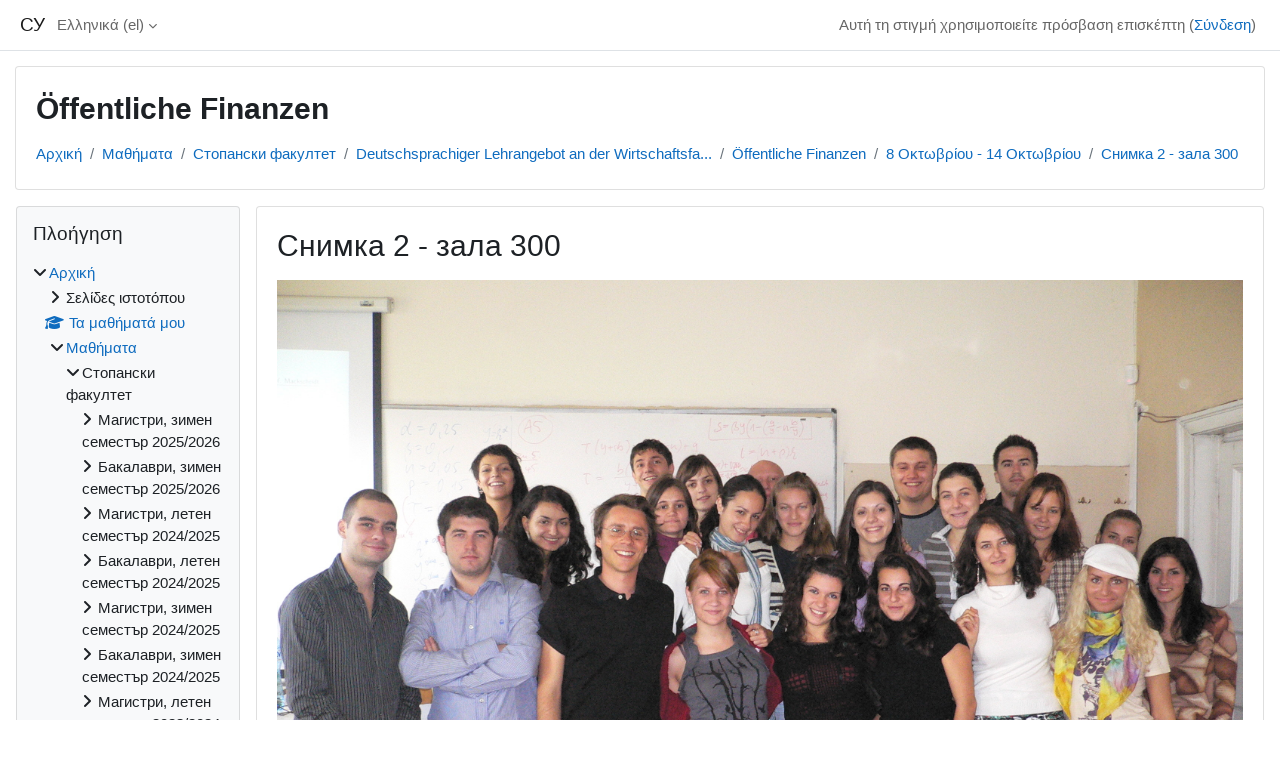

--- FILE ---
content_type: text/html; charset=utf-8
request_url: https://elearn.uni-sofia.bg/mod/resource/view.php?id=692&lang=el
body_size: 13534
content:
<!DOCTYPE html>

<html  dir="ltr" lang="el" xml:lang="el">
<head>
    <title>Öffentliche Finanzen - Mackscheidt/Finken: Снимка 2 - зала 300 | СУ</title>
    <link rel="shortcut icon" href="https://elearn.uni-sofia.bg/theme/image.php/classic/theme/1767719173/favicon" />
    <meta http-equiv="Content-Type" content="text/html; charset=utf-8" />
<meta name="keywords" content="moodle, Öffentliche Finanzen - Mackscheidt/Finken: Снимка 2 - зала 300 | СУ" />
<link rel="stylesheet" type="text/css" href="https://elearn.uni-sofia.bg/theme/yui_combo.php?rollup/3.18.1/yui-moodlesimple-min.css" /><script id="firstthemesheet" type="text/css">/** Required in order to fix style inclusion problems in IE with YUI **/</script><link rel="stylesheet" type="text/css" href="https://elearn.uni-sofia.bg/theme/styles.php/classic/1767719173_1765914430/all" />
<script>
//<![CDATA[
var M = {}; M.yui = {};
M.pageloadstarttime = new Date();
M.cfg = {"wwwroot":"https:\/\/elearn.uni-sofia.bg","apibase":"https:\/\/elearn.uni-sofia.bg\/r.php\/api","homeurl":{},"sesskey":"6ErleriNvQ","sessiontimeout":"10800","sessiontimeoutwarning":"1200","themerev":"1767719173","slasharguments":1,"theme":"classic","iconsystemmodule":"core\/icon_system_fontawesome","jsrev":"1767719174","admin":"admin","svgicons":true,"usertimezone":"\u0395\u03c5\u03c1\u03ce\u03c0\u03b7\/\u03a3\u03cc\u03c6\u03b9\u03b1","language":"el","courseId":167,"courseContextId":4851,"contextid":4872,"contextInstanceId":692,"langrev":1769911802,"templaterev":"1767719174","siteId":1,"userId":1};var yui1ConfigFn = function(me) {if(/-skin|reset|fonts|grids|base/.test(me.name)){me.type='css';me.path=me.path.replace(/\.js/,'.css');me.path=me.path.replace(/\/yui2-skin/,'/assets/skins/sam/yui2-skin')}};
var yui2ConfigFn = function(me) {var parts=me.name.replace(/^moodle-/,'').split('-'),component=parts.shift(),module=parts[0],min='-min';if(/-(skin|core)$/.test(me.name)){parts.pop();me.type='css';min=''}
if(module){var filename=parts.join('-');me.path=component+'/'+module+'/'+filename+min+'.'+me.type}else{me.path=component+'/'+component+'.'+me.type}};
YUI_config = {"debug":false,"base":"https:\/\/elearn.uni-sofia.bg\/lib\/yuilib\/3.18.1\/","comboBase":"https:\/\/elearn.uni-sofia.bg\/theme\/yui_combo.php?","combine":true,"filter":null,"insertBefore":"firstthemesheet","groups":{"yui2":{"base":"https:\/\/elearn.uni-sofia.bg\/lib\/yuilib\/2in3\/2.9.0\/build\/","comboBase":"https:\/\/elearn.uni-sofia.bg\/theme\/yui_combo.php?","combine":true,"ext":false,"root":"2in3\/2.9.0\/build\/","patterns":{"yui2-":{"group":"yui2","configFn":yui1ConfigFn}}},"moodle":{"name":"moodle","base":"https:\/\/elearn.uni-sofia.bg\/theme\/yui_combo.php?m\/1767719174\/","combine":true,"comboBase":"https:\/\/elearn.uni-sofia.bg\/theme\/yui_combo.php?","ext":false,"root":"m\/1767719174\/","patterns":{"moodle-":{"group":"moodle","configFn":yui2ConfigFn}},"filter":null,"modules":{"moodle-core-actionmenu":{"requires":["base","event","node-event-simulate"]},"moodle-core-chooserdialogue":{"requires":["base","panel","moodle-core-notification"]},"moodle-core-maintenancemodetimer":{"requires":["base","node"]},"moodle-core-lockscroll":{"requires":["plugin","base-build"]},"moodle-core-notification":{"requires":["moodle-core-notification-dialogue","moodle-core-notification-alert","moodle-core-notification-confirm","moodle-core-notification-exception","moodle-core-notification-ajaxexception"]},"moodle-core-notification-dialogue":{"requires":["base","node","panel","escape","event-key","dd-plugin","moodle-core-widget-focusafterclose","moodle-core-lockscroll"]},"moodle-core-notification-alert":{"requires":["moodle-core-notification-dialogue"]},"moodle-core-notification-confirm":{"requires":["moodle-core-notification-dialogue"]},"moodle-core-notification-exception":{"requires":["moodle-core-notification-dialogue"]},"moodle-core-notification-ajaxexception":{"requires":["moodle-core-notification-dialogue"]},"moodle-core-dragdrop":{"requires":["base","node","io","dom","dd","event-key","event-focus","moodle-core-notification"]},"moodle-core-event":{"requires":["event-custom"]},"moodle-core-blocks":{"requires":["base","node","io","dom","dd","dd-scroll","moodle-core-dragdrop","moodle-core-notification"]},"moodle-core-handlebars":{"condition":{"trigger":"handlebars","when":"after"}},"moodle-core_availability-form":{"requires":["base","node","event","event-delegate","panel","moodle-core-notification-dialogue","json"]},"moodle-course-categoryexpander":{"requires":["node","event-key"]},"moodle-course-management":{"requires":["base","node","io-base","moodle-core-notification-exception","json-parse","dd-constrain","dd-proxy","dd-drop","dd-delegate","node-event-delegate"]},"moodle-course-dragdrop":{"requires":["base","node","io","dom","dd","dd-scroll","moodle-core-dragdrop","moodle-core-notification","moodle-course-coursebase","moodle-course-util"]},"moodle-course-util":{"requires":["node"],"use":["moodle-course-util-base"],"submodules":{"moodle-course-util-base":{},"moodle-course-util-section":{"requires":["node","moodle-course-util-base"]},"moodle-course-util-cm":{"requires":["node","moodle-course-util-base"]}}},"moodle-form-dateselector":{"requires":["base","node","overlay","calendar"]},"moodle-form-shortforms":{"requires":["node","base","selector-css3","moodle-core-event"]},"moodle-question-chooser":{"requires":["moodle-core-chooserdialogue"]},"moodle-question-searchform":{"requires":["base","node"]},"moodle-availability_completion-form":{"requires":["base","node","event","moodle-core_availability-form"]},"moodle-availability_date-form":{"requires":["base","node","event","io","moodle-core_availability-form"]},"moodle-availability_grade-form":{"requires":["base","node","event","moodle-core_availability-form"]},"moodle-availability_group-form":{"requires":["base","node","event","moodle-core_availability-form"]},"moodle-availability_grouping-form":{"requires":["base","node","event","moodle-core_availability-form"]},"moodle-availability_profile-form":{"requires":["base","node","event","moodle-core_availability-form"]},"moodle-mod_assign-history":{"requires":["node","transition"]},"moodle-mod_attendance-groupfilter":{"requires":["base","node"]},"moodle-mod_checklist-linkselect":{"requires":["node","event-valuechange"]},"moodle-mod_quiz-quizbase":{"requires":["base","node"]},"moodle-mod_quiz-toolboxes":{"requires":["base","node","event","event-key","io","moodle-mod_quiz-quizbase","moodle-mod_quiz-util-slot","moodle-core-notification-ajaxexception"]},"moodle-mod_quiz-questionchooser":{"requires":["moodle-core-chooserdialogue","moodle-mod_quiz-util","querystring-parse"]},"moodle-mod_quiz-modform":{"requires":["base","node","event"]},"moodle-mod_quiz-autosave":{"requires":["base","node","event","event-valuechange","node-event-delegate","io-form","datatype-date-format"]},"moodle-mod_quiz-dragdrop":{"requires":["base","node","io","dom","dd","dd-scroll","moodle-core-dragdrop","moodle-core-notification","moodle-mod_quiz-quizbase","moodle-mod_quiz-util-base","moodle-mod_quiz-util-page","moodle-mod_quiz-util-slot","moodle-course-util"]},"moodle-mod_quiz-util":{"requires":["node","moodle-core-actionmenu"],"use":["moodle-mod_quiz-util-base"],"submodules":{"moodle-mod_quiz-util-base":{},"moodle-mod_quiz-util-slot":{"requires":["node","moodle-mod_quiz-util-base"]},"moodle-mod_quiz-util-page":{"requires":["node","moodle-mod_quiz-util-base"]}}},"moodle-mod_scheduler-saveseen":{"requires":["base","node","event"]},"moodle-mod_scheduler-delselected":{"requires":["base","node","event"]},"moodle-mod_scheduler-studentlist":{"requires":["base","node","event","io"]},"moodle-message_airnotifier-toolboxes":{"requires":["base","node","io"]},"moodle-editor_atto-editor":{"requires":["node","transition","io","overlay","escape","event","event-simulate","event-custom","node-event-html5","node-event-simulate","yui-throttle","moodle-core-notification-dialogue","moodle-editor_atto-rangy","handlebars","timers","querystring-stringify"]},"moodle-editor_atto-plugin":{"requires":["node","base","escape","event","event-outside","handlebars","event-custom","timers","moodle-editor_atto-menu"]},"moodle-editor_atto-menu":{"requires":["moodle-core-notification-dialogue","node","event","event-custom"]},"moodle-editor_atto-rangy":{"requires":[]},"moodle-report_eventlist-eventfilter":{"requires":["base","event","node","node-event-delegate","datatable","autocomplete","autocomplete-filters"]},"moodle-report_loglive-fetchlogs":{"requires":["base","event","node","io","node-event-delegate"]},"moodle-gradereport_history-userselector":{"requires":["escape","event-delegate","event-key","handlebars","io-base","json-parse","moodle-core-notification-dialogue"]},"moodle-qbank_editquestion-chooser":{"requires":["moodle-core-chooserdialogue"]},"moodle-tool_lp-dragdrop-reorder":{"requires":["moodle-core-dragdrop"]},"moodle-assignfeedback_editpdf-editor":{"requires":["base","event","node","io","graphics","json","event-move","event-resize","transition","querystring-stringify-simple","moodle-core-notification-dialog","moodle-core-notification-alert","moodle-core-notification-warning","moodle-core-notification-exception","moodle-core-notification-ajaxexception"]},"moodle-atto_accessibilitychecker-button":{"requires":["color-base","moodle-editor_atto-plugin"]},"moodle-atto_accessibilityhelper-button":{"requires":["moodle-editor_atto-plugin"]},"moodle-atto_align-button":{"requires":["moodle-editor_atto-plugin"]},"moodle-atto_bold-button":{"requires":["moodle-editor_atto-plugin"]},"moodle-atto_charmap-button":{"requires":["moodle-editor_atto-plugin"]},"moodle-atto_clear-button":{"requires":["moodle-editor_atto-plugin"]},"moodle-atto_collapse-button":{"requires":["moodle-editor_atto-plugin"]},"moodle-atto_emojipicker-button":{"requires":["moodle-editor_atto-plugin"]},"moodle-atto_emoticon-button":{"requires":["moodle-editor_atto-plugin"]},"moodle-atto_equation-button":{"requires":["moodle-editor_atto-plugin","moodle-core-event","io","event-valuechange","tabview","array-extras"]},"moodle-atto_h5p-button":{"requires":["moodle-editor_atto-plugin"]},"moodle-atto_html-button":{"requires":["promise","moodle-editor_atto-plugin","moodle-atto_html-beautify","moodle-atto_html-codemirror","event-valuechange"]},"moodle-atto_html-codemirror":{"requires":["moodle-atto_html-codemirror-skin"]},"moodle-atto_html-beautify":{},"moodle-atto_image-button":{"requires":["moodle-editor_atto-plugin"]},"moodle-atto_indent-button":{"requires":["moodle-editor_atto-plugin"]},"moodle-atto_italic-button":{"requires":["moodle-editor_atto-plugin"]},"moodle-atto_link-button":{"requires":["moodle-editor_atto-plugin"]},"moodle-atto_managefiles-button":{"requires":["moodle-editor_atto-plugin"]},"moodle-atto_managefiles-usedfiles":{"requires":["node","escape"]},"moodle-atto_media-button":{"requires":["moodle-editor_atto-plugin","moodle-form-shortforms"]},"moodle-atto_noautolink-button":{"requires":["moodle-editor_atto-plugin"]},"moodle-atto_orderedlist-button":{"requires":["moodle-editor_atto-plugin"]},"moodle-atto_recordrtc-recording":{"requires":["moodle-atto_recordrtc-button"]},"moodle-atto_recordrtc-button":{"requires":["moodle-editor_atto-plugin","moodle-atto_recordrtc-recording"]},"moodle-atto_rtl-button":{"requires":["moodle-editor_atto-plugin"]},"moodle-atto_strike-button":{"requires":["moodle-editor_atto-plugin"]},"moodle-atto_subscript-button":{"requires":["moodle-editor_atto-plugin"]},"moodle-atto_superscript-button":{"requires":["moodle-editor_atto-plugin"]},"moodle-atto_table-button":{"requires":["moodle-editor_atto-plugin","moodle-editor_atto-menu","event","event-valuechange"]},"moodle-atto_title-button":{"requires":["moodle-editor_atto-plugin"]},"moodle-atto_underline-button":{"requires":["moodle-editor_atto-plugin"]},"moodle-atto_undo-button":{"requires":["moodle-editor_atto-plugin"]},"moodle-atto_unorderedlist-button":{"requires":["moodle-editor_atto-plugin"]},"moodle-atto_wiris-button":{"requires":["moodle-editor_atto-plugin","get"]}}},"gallery":{"name":"gallery","base":"https:\/\/elearn.uni-sofia.bg\/lib\/yuilib\/gallery\/","combine":true,"comboBase":"https:\/\/elearn.uni-sofia.bg\/theme\/yui_combo.php?","ext":false,"root":"gallery\/1767719174\/","patterns":{"gallery-":{"group":"gallery"}}}},"modules":{"core_filepicker":{"name":"core_filepicker","fullpath":"https:\/\/elearn.uni-sofia.bg\/lib\/javascript.php\/1767719174\/repository\/filepicker.js","requires":["base","node","node-event-simulate","json","async-queue","io-base","io-upload-iframe","io-form","yui2-treeview","panel","cookie","datatable","datatable-sort","resize-plugin","dd-plugin","escape","moodle-core_filepicker","moodle-core-notification-dialogue"]},"core_comment":{"name":"core_comment","fullpath":"https:\/\/elearn.uni-sofia.bg\/lib\/javascript.php\/1767719174\/comment\/comment.js","requires":["base","io-base","node","json","yui2-animation","overlay","escape"]}},"logInclude":[],"logExclude":[],"logLevel":null};
M.yui.loader = {modules: {}};

//]]>
</script>

    <meta name="viewport" content="width=device-width, initial-scale=1.0">
</head>
<body  id="page-mod-resource-view" class="format-weeks  path-mod path-mod-resource chrome dir-ltr lang-el yui-skin-sam yui3-skin-sam elearn-uni-sofia-bg pagelayout-incourse course-167 context-4872 cmid-692 cm-type-resource category-53 theme ">

<div id="page-wrapper" class="d-print-block">

    <div>
    <a class="sr-only sr-only-focusable" href="#maincontent">Μετάβαση στο κεντρικό περιεχόμενο</a>
</div><script src="https://elearn.uni-sofia.bg/lib/javascript.php/1767719174/lib/polyfills/polyfill.js"></script>
<script src="https://elearn.uni-sofia.bg/theme/yui_combo.php?rollup/3.18.1/yui-moodlesimple-min.js"></script><script src="https://elearn.uni-sofia.bg/lib/javascript.php/1767719174/lib/javascript-static.js"></script>
<script>
//<![CDATA[
document.body.className += ' jsenabled';
//]]>
</script>



    <nav class="fixed-top navbar navbar-bootswatch navbar-expand moodle-has-zindex">
        <div class="container-fluid">
            <a href="https://elearn.uni-sofia.bg/" class="navbar-brand d-flex align-items-center m-1 p-0 aabtn">
                    <span class="sitename">СУ</span>
            </a>
    
            <ul class="navbar-nav d-none d-md-flex">
                <!-- custom_menu -->
                <li class="dropdown nav-item">
    <a class="dropdown-toggle nav-link" id="drop-down-697f2a8bbcca8697f2a8bb6cfb34" data-toggle="dropdown" aria-haspopup="true" aria-expanded="false" href="#" title="Γλώσσα" aria-controls="drop-down-menu-697f2a8bbcca8697f2a8bb6cfb34">
        Ελληνικά ‎(el)‎
    </a>
    <div class="dropdown-menu" role="menu" id="drop-down-menu-697f2a8bbcca8697f2a8bb6cfb34" aria-labelledby="drop-down-697f2a8bbcca8697f2a8bb6cfb34">
                <a class="dropdown-item" role="menuitem" href="https://elearn.uni-sofia.bg/mod/resource/view.php?id=692&amp;lang=bg"  lang="bg" >Български ‎(bg)‎</a>
                <a class="dropdown-item" role="menuitem" href="https://elearn.uni-sofia.bg/mod/resource/view.php?id=692&amp;lang=ru"  lang="ru" >Русский ‎(ru)‎</a>
                <a class="dropdown-item" role="menuitem" href="https://elearn.uni-sofia.bg/mod/resource/view.php?id=692&amp;lang=sr_cr"  lang="sr" >Српски ‎(sr_cr)‎</a>
                <a class="dropdown-item" role="menuitem" href="https://elearn.uni-sofia.bg/mod/resource/view.php?id=692&amp;lang=de"  lang="de" >Deutsch ‎(de)‎</a>
                <a class="dropdown-item" role="menuitem" href="https://elearn.uni-sofia.bg/mod/resource/view.php?id=692&amp;lang=en"  lang="en" >English ‎(en)‎</a>
                <a class="dropdown-item" role="menuitem" href="https://elearn.uni-sofia.bg/mod/resource/view.php?id=692&amp;lang=es"  lang="es" >Español - Internacional ‎(es)‎</a>
                <a class="dropdown-item" role="menuitem" href="https://elearn.uni-sofia.bg/mod/resource/view.php?id=692&amp;lang=fr"  lang="fr" >Français ‎(fr)‎</a>
                <a class="dropdown-item" role="menuitem" href="https://elearn.uni-sofia.bg/mod/resource/view.php?id=692&amp;lang=it"  lang="it" >Italiano ‎(it)‎</a>
                <a class="dropdown-item" role="menuitem" href="https://elearn.uni-sofia.bg/mod/resource/view.php?id=692&amp;lang=pt"  lang="pt" >Português - Portugal ‎(pt)‎</a>
                <a class="dropdown-item" role="menuitem" href="https://elearn.uni-sofia.bg/mod/resource/view.php?id=692&amp;lang=el"  >Ελληνικά ‎(el)‎</a>
                <a class="dropdown-item" role="menuitem" href="https://elearn.uni-sofia.bg/mod/resource/view.php?id=692&amp;lang=ko"  lang="ko" >한국어 ‎(ko)‎</a>
                <a class="dropdown-item" role="menuitem" href="https://elearn.uni-sofia.bg/mod/resource/view.php?id=692&amp;lang=ja"  lang="ja" >日本語 ‎(ja)‎</a>
    </div>
</li>
                <!-- page_heading_menu -->
                
            </ul>
            <div id="usernavigation" class="navbar-nav my-1 ms-auto">
                <div class="divider border-start h-50 align-self-center mx-1"></div>
                
                
                <div class="d-flex align-items-stretch usermenu-container" data-region="usermenu">
                    <div class="usermenu"><span class="login nav-link">Αυτή τη στιγμή χρησιμοποιείτε πρόσβαση επισκέπτη (<a href="https://elearn.uni-sofia.bg/login/index.php">Σύνδεση</a>)</span></div>
                </div>
            </div>
        </div>
    </nav>

    <div id="page" class="container-fluid d-print-block">
        <header id="page-header" class="row">
    <div class="col-12 pt-3 pb-3">
        <div class="card ">
            <div class="card-body ">
                <div class="d-flex align-items-center">
                    <div class="me-auto">
                    <div class="page-context-header d-flex flex-wrap align-items-center mb-2">
    <div class="page-header-headings">
        <h1 class="h2 mb-0">Öffentliche Finanzen</h1>
    </div>
</div>
                    </div>
                    <div class="header-actions-container flex-shrink-0" data-region="header-actions-container">
                    </div>
                </div>
                <div class="d-flex flex-wrap">
                    <div id="page-navbar">
                        <nav aria-label="Μπάρα πλοήγησης">
    <ol class="breadcrumb">
                <li class="breadcrumb-item">
                    <a href="https://elearn.uni-sofia.bg/"
                        
                        
                        
                    >
                        Αρχική
                    </a>
                </li>
        
                <li class="breadcrumb-item">
                    <a href="https://elearn.uni-sofia.bg/course/index.php"
                        
                        
                        
                    >
                        Μαθήματα
                    </a>
                </li>
        
                <li class="breadcrumb-item">
                    <a href="https://elearn.uni-sofia.bg/course/index.php?categoryid=12"
                        
                        
                        
                    >
                        Стопански факултет
                    </a>
                </li>
        
                <li class="breadcrumb-item">
                    <a href="https://elearn.uni-sofia.bg/course/index.php?categoryid=53"
                        
                        
                        
                    >
                        Deutschsprachiger Lehrangebot an der Wirtschaftsfa...
                    </a>
                </li>
        
                <li class="breadcrumb-item">
                    <a href="https://elearn.uni-sofia.bg/course/view.php?id=167"
                        
                        title="Öffentliche Finanzen"
                        
                    >
                        Öffentliche Finanzen
                    </a>
                </li>
        
                <li class="breadcrumb-item">
                    <a href="https://elearn.uni-sofia.bg/course/section.php?id=2340"
                        
                        
                        data-section-name-for="2340" 
                    >
                        8 Οκτωβρίου - 14 Οκτωβρίου
                    </a>
                </li>
        
                <li class="breadcrumb-item">
                    <a href="https://elearn.uni-sofia.bg/mod/resource/view.php?id=692"
                        aria-current="page"
                        title="Αρχείο"
                        
                    >
                        Снимка 2 - зала 300
                    </a>
                </li>
        </ol>
</nav>
                    </div>
                    <div class="ms-auto d-flex">
                        
                    </div>
                    <div id="course-header">
                        
                    </div>
                </div>
            </div>
        </div>
    </div>
</header>

        <div id="page-content" class="row  blocks-pre   d-print-block">
            <div id="region-main-box" class="region-main">
                <div id="region-main" class="region-main-content">
                    <span class="notifications" id="user-notifications"></span>
                        <span id="maincontent"></span>
                            <h2>Снимка 2 - зала 300</h2>
                        <div class="activity-header" data-for="page-activity-header">
                                <span class="sr-only">Απαιτήσεις ολοκλήρωσης</span>
                                <div data-region="activity-information" data-activityname="Снимка 2 - зала 300" class="activity-information">


</div>
</div>
                    <div role="main"><div class="resourcecontent resourceimg"><img title="Снимка 2 - зала 300" class="resourceimage" src="https://elearn.uni-sofia.bg/pluginfile.php/4872/mod_resource/content/0/MaxG-Sofia2008-2.jpg" alt="" /></div></div>
                    <div class="mt-5 mb-1 activity-navigation container-fluid">
<div class="row">
    <div class="col-md-4">        <div class="float-start">
                <a href="https://elearn.uni-sofia.bg/mod/resource/view.php?id=691&forceview=1" id="prev-activity-link" class="btn btn-link" >&#x25C0;&#xFE0E; Снимка 1 - зала 300</a>

        </div>
</div>
    <div class="col-md-4">        <div class="mdl-align">
            <div class="urlselect">
    <form method="post" action="https://elearn.uni-sofia.bg/course/jumpto.php" class="d-flex flex-wrap align-items-center" id="url_select_f697f2a8bb6cfb35">
        <input type="hidden" name="sesskey" value="6ErleriNvQ">
            <label for="jump-to-activity" class="sr-only">
                Μεταπήδηση σε...
            </label>
        <select  id="jump-to-activity" class="custom-select urlselect" name="jump"
                 >
                    <option value="" selected >Μεταπήδηση σε...</option>
                    <option value="/mod/forum/view.php?id=683&amp;forceview=1"  >Новинарски форум</option>
                    <option value="/mod/url/view.php?id=5666&amp;forceview=1"  >Биографична справка за Д-р Кристоф Фрич</option>
                    <option value="/mod/url/view.php?id=688&amp;forceview=1"  >Биографична справка за Проф. Макшайдт</option>
                    <option value="/mod/resource/view.php?id=5827&amp;forceview=1"  >Лекции (Skript), 2010, Dr. Christoph Fritsch</option>
                    <option value="/mod/resource/view.php?id=6267&amp;forceview=1"  >Musterlösung Aufgabe 7.2</option>
                    <option value="/mod/resource/view.php?id=1576&amp;forceview=1"  >Лекции (Skript), 2009, Проф. Макшайдт</option>
                    <option value="/mod/resource/view.php?id=5765&amp;forceview=1"  >Упражнения (Übungen)</option>
                    <option value="/mod/resource/view.php?id=1572&amp;forceview=1"  >Дискусионна статия - Проф. Макшайдт</option>
                    <option value="/mod/resource/view.php?id=2159&amp;forceview=1"  >Примерен изпит - януари 2009</option>
                    <option value="/mod/resource/view.php?id=691&amp;forceview=1"  >Снимка 1 - зала 300</option>
                    <option value="/mod/resource/view.php?id=689&amp;forceview=1"  >Оценки от курса, януари 2009</option>
                    <option value="/mod/resource/view.php?id=690&amp;forceview=1"  >Оценки от втора поправка за 2007/08 г. - януари 2009</option>
        </select>
            <noscript>
                <input type="submit" class="btn btn-secondary ms-1" value="Μεταβείτε">
            </noscript>
    </form>
</div>

        </div>
</div>
    <div class="col-md-4">        <div class="float-end">
                <a href="https://elearn.uni-sofia.bg/mod/resource/view.php?id=689&forceview=1" id="next-activity-link" class="btn btn-link" >Оценки от курса, януари 2009 &#x25B6;&#xFE0E;</a>

        </div>
</div>
</div>
</div>
                    
                </div>
            </div>
            <div class="columnleft blockcolumn  has-blocks ">
                <div data-region="blocks-column" class="d-print-none">
                    <aside id="block-region-side-pre" class="block-region" data-blockregion="side-pre" data-droptarget="1" aria-labelledby="side-pre-block-region-heading"><h2 class="sr-only" id="side-pre-block-region-heading">Μπλοκ</h2><a href="#sb-1" class="sr-only sr-only-focusable">Παράλειψη Πλοήγηση</a>

<section id="inst11954"
     class=" block_navigation block  card mb-3"
     role="navigation"
     data-block="navigation"
     data-instance-id="11954"
          aria-labelledby="instance-11954-header"
     >

    <div class="card-body p-3">

            <h3 id="instance-11954-header" class="h5 card-title d-inline">Πλοήγηση</h3>


        <div class="card-text content mt-3">
            <ul class="block_tree list" role="tree" data-ajax-loader="block_navigation/nav_loader"><li class="type_unknown depth_1 contains_branch" role="treeitem" aria-expanded="true" aria-owns="random697f2a8bb6cfb2_group" data-collapsible="false" aria-labelledby="random697f2a8bb6cfb1_label_1_1"><p class="tree_item branch navigation_node"><a tabindex="-1" id="random697f2a8bb6cfb1_label_1_1" href="https://elearn.uni-sofia.bg/">Αρχική</a></p><ul id="random697f2a8bb6cfb2_group" role="group"><li class="type_course depth_2 contains_branch" role="treeitem" aria-expanded="false" aria-owns="random697f2a8bb6cfb4_group" aria-labelledby="random697f2a8bb6cfb3_label_2_2"><p class="tree_item branch"><span tabindex="-1" id="random697f2a8bb6cfb3_label_2_2" title="Sofia University ELearning">Σελίδες ιστοτόπου</span></p><ul id="random697f2a8bb6cfb4_group" role="group" aria-hidden="true"><li class="type_custom depth_3 item_with_icon" role="treeitem" aria-labelledby="random697f2a8bb6cfb5_label_3_4"><p class="tree_item hasicon"><a tabindex="-1" id="random697f2a8bb6cfb5_label_3_4" href="https://elearn.uni-sofia.bg/my/courses.php"><i class="icon fa fa-square fa-fw navicon" aria-hidden="true" ></i><span class="item-content-wrap">Τα μαθήματά μου</span></a></p></li><li class="type_setting depth_3 item_with_icon" role="treeitem" aria-labelledby="random697f2a8bb6cfb5_label_3_5"><p class="tree_item hasicon"><a tabindex="-1" id="random697f2a8bb6cfb5_label_3_5" href="https://elearn.uni-sofia.bg/tag/search.php"><i class="icon fa fa-square fa-fw navicon" aria-hidden="true" ></i><span class="item-content-wrap">Ετικέτες</span></a></p></li></ul></li><li class="type_system depth_2 item_with_icon" role="treeitem" aria-labelledby="random697f2a8bb6cfb3_label_2_8"><p class="tree_item hasicon"><a tabindex="-1" id="random697f2a8bb6cfb3_label_2_8" href="https://elearn.uni-sofia.bg/my/courses.php"><i class="icon fa fa-graduation-cap fa-fw navicon" aria-hidden="true" ></i><span class="item-content-wrap">Τα μαθήματά μου</span></a></p></li><li class="type_system depth_2 contains_branch" role="treeitem" aria-expanded="true" aria-owns="random697f2a8bb6cfb9_group" aria-labelledby="random697f2a8bb6cfb3_label_2_9"><p class="tree_item branch canexpand"><a tabindex="-1" id="random697f2a8bb6cfb3_label_2_9" href="https://elearn.uni-sofia.bg/course/index.php">Μαθήματα</a></p><ul id="random697f2a8bb6cfb9_group" role="group"><li class="type_category depth_3 contains_branch" role="treeitem" aria-expanded="true" aria-owns="random697f2a8bb6cfb11_group" aria-labelledby="random697f2a8bb6cfb10_label_3_10"><p class="tree_item branch canexpand"><span tabindex="-1" id="random697f2a8bb6cfb10_label_3_10">Стопански факултет</span></p><ul id="random697f2a8bb6cfb11_group" role="group"><li class="type_category depth_4 contains_branch" role="treeitem" aria-expanded="false" data-requires-ajax="true" data-loaded="false" data-node-id="expandable_branch_10_12253" data-node-key="12253" data-node-type="10" aria-labelledby="random697f2a8bb6cfb12_label_4_11"><p class="tree_item branch" id="expandable_branch_10_12253"><span tabindex="-1" id="random697f2a8bb6cfb12_label_4_11">Магистри, зимен семестър 2025/2026</span></p></li><li class="type_category depth_4 contains_branch" role="treeitem" aria-expanded="false" data-requires-ajax="true" data-loaded="false" data-node-id="expandable_branch_10_12159" data-node-key="12159" data-node-type="10" aria-labelledby="random697f2a8bb6cfb12_label_4_12"><p class="tree_item branch" id="expandable_branch_10_12159"><span tabindex="-1" id="random697f2a8bb6cfb12_label_4_12">Бакалаври, зимен семестър 2025/2026</span></p></li><li class="type_category depth_4 contains_branch" role="treeitem" aria-expanded="false" data-requires-ajax="true" data-loaded="false" data-node-id="expandable_branch_10_11720" data-node-key="11720" data-node-type="10" aria-labelledby="random697f2a8bb6cfb12_label_4_13"><p class="tree_item branch" id="expandable_branch_10_11720"><span tabindex="-1" id="random697f2a8bb6cfb12_label_4_13">Магистри, летен семестър 2024/2025</span></p></li><li class="type_category depth_4 contains_branch" role="treeitem" aria-expanded="false" data-requires-ajax="true" data-loaded="false" data-node-id="expandable_branch_10_11471" data-node-key="11471" data-node-type="10" aria-labelledby="random697f2a8bb6cfb12_label_4_14"><p class="tree_item branch" id="expandable_branch_10_11471"><span tabindex="-1" id="random697f2a8bb6cfb12_label_4_14">Бакалаври, летен семестър 2024/2025</span></p></li><li class="type_category depth_4 contains_branch" role="treeitem" aria-expanded="false" data-requires-ajax="true" data-loaded="false" data-node-id="expandable_branch_10_10897" data-node-key="10897" data-node-type="10" aria-labelledby="random697f2a8bb6cfb12_label_4_15"><p class="tree_item branch" id="expandable_branch_10_10897"><span tabindex="-1" id="random697f2a8bb6cfb12_label_4_15">Магистри, зимен семестър 2024/2025</span></p></li><li class="type_category depth_4 contains_branch" role="treeitem" aria-expanded="false" data-requires-ajax="true" data-loaded="false" data-node-id="expandable_branch_10_10890" data-node-key="10890" data-node-type="10" aria-labelledby="random697f2a8bb6cfb12_label_4_16"><p class="tree_item branch" id="expandable_branch_10_10890"><span tabindex="-1" id="random697f2a8bb6cfb12_label_4_16">Бакалаври, зимен семестър 2024/2025</span></p></li><li class="type_category depth_4 contains_branch" role="treeitem" aria-expanded="false" data-requires-ajax="true" data-loaded="false" data-node-id="expandable_branch_10_10205" data-node-key="10205" data-node-type="10" aria-labelledby="random697f2a8bb6cfb12_label_4_17"><p class="tree_item branch" id="expandable_branch_10_10205"><span tabindex="-1" id="random697f2a8bb6cfb12_label_4_17">Магистри, летен семестър 2023/2024</span></p></li><li class="type_category depth_4 contains_branch" role="treeitem" aria-expanded="false" data-requires-ajax="true" data-loaded="false" data-node-id="expandable_branch_10_9921" data-node-key="9921" data-node-type="10" aria-labelledby="random697f2a8bb6cfb12_label_4_18"><p class="tree_item branch" id="expandable_branch_10_9921"><span tabindex="-1" id="random697f2a8bb6cfb12_label_4_18">Бакалаври, летен семестър 2023/2024</span></p></li><li class="type_category depth_4 contains_branch" role="treeitem" aria-expanded="false" data-requires-ajax="true" data-loaded="false" data-node-id="expandable_branch_10_9508" data-node-key="9508" data-node-type="10" aria-labelledby="random697f2a8bb6cfb12_label_4_19"><p class="tree_item branch" id="expandable_branch_10_9508"><span tabindex="-1" id="random697f2a8bb6cfb12_label_4_19">Магистри, зимен семестър 2023/2024</span></p></li><li class="type_category depth_4 contains_branch" role="treeitem" aria-expanded="false" data-requires-ajax="true" data-loaded="false" data-node-id="expandable_branch_10_9388" data-node-key="9388" data-node-type="10" aria-labelledby="random697f2a8bb6cfb12_label_4_20"><p class="tree_item branch" id="expandable_branch_10_9388"><span tabindex="-1" id="random697f2a8bb6cfb12_label_4_20">Бакалаври, зимен семестър 2023/2024</span></p></li><li class="type_category depth_4 contains_branch" role="treeitem" aria-expanded="false" data-requires-ajax="true" data-loaded="false" data-node-id="expandable_branch_10_8695" data-node-key="8695" data-node-type="10" aria-labelledby="random697f2a8bb6cfb12_label_4_21"><p class="tree_item branch" id="expandable_branch_10_8695"><span tabindex="-1" id="random697f2a8bb6cfb12_label_4_21">Магистри, летен семестър 2022/2023</span></p></li><li class="type_category depth_4 contains_branch" role="treeitem" aria-expanded="false" data-requires-ajax="true" data-loaded="false" data-node-id="expandable_branch_10_8692" data-node-key="8692" data-node-type="10" aria-labelledby="random697f2a8bb6cfb12_label_4_22"><p class="tree_item branch" id="expandable_branch_10_8692"><span tabindex="-1" id="random697f2a8bb6cfb12_label_4_22">Бакалаври, летен семестър 2022/2023</span></p></li><li class="type_category depth_4 contains_branch" role="treeitem" aria-expanded="false" data-requires-ajax="true" data-loaded="false" data-node-id="expandable_branch_10_8037" data-node-key="8037" data-node-type="10" aria-labelledby="random697f2a8bb6cfb12_label_4_23"><p class="tree_item branch" id="expandable_branch_10_8037"><span tabindex="-1" id="random697f2a8bb6cfb12_label_4_23">Магистри, зимен семестър 2022/2023</span></p></li><li class="type_category depth_4 contains_branch" role="treeitem" aria-expanded="false" data-requires-ajax="true" data-loaded="false" data-node-id="expandable_branch_10_7955" data-node-key="7955" data-node-type="10" aria-labelledby="random697f2a8bb6cfb12_label_4_24"><p class="tree_item branch" id="expandable_branch_10_7955"><span tabindex="-1" id="random697f2a8bb6cfb12_label_4_24">Бакалаври, зимен семестър 2022/2023</span></p></li><li class="type_category depth_4 contains_branch" role="treeitem" aria-expanded="false" data-requires-ajax="true" data-loaded="false" data-node-id="expandable_branch_10_7453" data-node-key="7453" data-node-type="10" aria-labelledby="random697f2a8bb6cfb12_label_4_25"><p class="tree_item branch" id="expandable_branch_10_7453"><span tabindex="-1" id="random697f2a8bb6cfb12_label_4_25">Магистри, летен семестър 2021/2022</span></p></li><li class="type_category depth_4 contains_branch" role="treeitem" aria-expanded="false" data-requires-ajax="true" data-loaded="false" data-node-id="expandable_branch_10_7381" data-node-key="7381" data-node-type="10" aria-labelledby="random697f2a8bb6cfb12_label_4_26"><p class="tree_item branch" id="expandable_branch_10_7381"><span tabindex="-1" id="random697f2a8bb6cfb12_label_4_26">Бакалаври, летен семестър 2021/2022</span></p></li><li class="type_category depth_4 contains_branch" role="treeitem" aria-expanded="false" data-requires-ajax="true" data-loaded="false" data-node-id="expandable_branch_10_6668" data-node-key="6668" data-node-type="10" aria-labelledby="random697f2a8bb6cfb12_label_4_27"><p class="tree_item branch" id="expandable_branch_10_6668"><span tabindex="-1" id="random697f2a8bb6cfb12_label_4_27">Магистри, зимен семестър 2021/2022</span></p></li><li class="type_category depth_4 contains_branch" role="treeitem" aria-expanded="false" data-requires-ajax="true" data-loaded="false" data-node-id="expandable_branch_10_6506" data-node-key="6506" data-node-type="10" aria-labelledby="random697f2a8bb6cfb12_label_4_28"><p class="tree_item branch" id="expandable_branch_10_6506"><span tabindex="-1" id="random697f2a8bb6cfb12_label_4_28">Бакалаври, зимен семестър 2021/2022</span></p></li><li class="type_category depth_4 contains_branch" role="treeitem" aria-expanded="false" data-requires-ajax="true" data-loaded="false" data-node-id="expandable_branch_10_5045" data-node-key="5045" data-node-type="10" aria-labelledby="random697f2a8bb6cfb12_label_4_29"><p class="tree_item branch" id="expandable_branch_10_5045"><span tabindex="-1" id="random697f2a8bb6cfb12_label_4_29">Erasmus+</span></p></li><li class="type_category depth_4 contains_branch" role="treeitem" aria-expanded="false" data-requires-ajax="true" data-loaded="false" data-node-id="expandable_branch_10_2175" data-node-key="2175" data-node-type="10" aria-labelledby="random697f2a8bb6cfb12_label_4_30"><p class="tree_item branch" id="expandable_branch_10_2175"><span tabindex="-1" id="random697f2a8bb6cfb12_label_4_30">Административни групи</span></p></li><li class="type_category depth_4 contains_branch" role="treeitem" aria-expanded="false" data-requires-ajax="true" data-loaded="false" data-node-id="expandable_branch_10_57" data-node-key="57" data-node-type="10" aria-labelledby="random697f2a8bb6cfb12_label_4_31"><p class="tree_item branch" id="expandable_branch_10_57"><span tabindex="-1" id="random697f2a8bb6cfb12_label_4_31">Учебни стажове</span></p></li><li class="type_category depth_4 contains_branch" role="treeitem" aria-expanded="false" data-requires-ajax="true" data-loaded="false" data-node-id="expandable_branch_10_56" data-node-key="56" data-node-type="10" aria-labelledby="random697f2a8bb6cfb12_label_4_32"><p class="tree_item branch" id="expandable_branch_10_56"><span tabindex="-1" id="random697f2a8bb6cfb12_label_4_32">Алумни</span></p></li><li class="type_category depth_4 contains_branch" role="treeitem" aria-expanded="false" data-requires-ajax="true" data-loaded="false" data-node-id="expandable_branch_10_280" data-node-key="280" data-node-type="10" aria-labelledby="random697f2a8bb6cfb12_label_4_33"><p class="tree_item branch" id="expandable_branch_10_280"><span tabindex="-1" id="random697f2a8bb6cfb12_label_4_33">Courses in English at FEBA || Лекционни курсове на...</span></p></li><li class="type_category depth_4 contains_branch" role="treeitem" aria-expanded="true" aria-owns="random697f2a8bb6cfb13_group" aria-labelledby="random697f2a8bb6cfb12_label_4_34"><p class="tree_item branch canexpand"><span tabindex="-1" id="random697f2a8bb6cfb12_label_4_34">Deutschsprachiger Lehrangebot an der Wirtschaftsfa...</span></p><ul id="random697f2a8bb6cfb13_group" role="group"><li class="type_course depth_5 item_with_icon" role="treeitem" aria-labelledby="random697f2a8bb6cfb14_label_5_35"><p class="tree_item hasicon"><a tabindex="-1" id="random697f2a8bb6cfb14_label_5_35" title="Einführung in die BWL или Икономика и управлението на предприятието (немски език)" href="https://elearn.uni-sofia.bg/course/view.php?id=35883"><i class="icon fa fa-graduation-cap fa-fw navicon" aria-hidden="true" ></i><span class="item-content-wrap">Einführung in die BWL или Икономика и управлението...</span></a></p></li><li class="type_course depth_5 item_with_icon" role="treeitem" aria-labelledby="random697f2a8bb6cfb14_label_5_36"><p class="tree_item hasicon"><a tabindex="-1" id="random697f2a8bb6cfb14_label_5_36" title="Entrepreneurial Behavior &amp; Co-Creation-Methoden" href="https://elearn.uni-sofia.bg/course/view.php?id=2659"><i class="icon fa fa-graduation-cap fa-fw navicon" aria-hidden="true" ></i><span class="item-content-wrap">Entrepreneurial Behavior &amp; Co-Creation-Methoden</span></a></p></li><li class="type_course depth_5 item_with_icon" role="treeitem" aria-labelledby="random697f2a8bb6cfb14_label_5_37"><p class="tree_item hasicon"><a tabindex="-1" id="random697f2a8bb6cfb14_label_5_37" title="Makroökonomie - Prof. Uwe Staroske" href="https://elearn.uni-sofia.bg/course/view.php?id=2621"><i class="icon fa fa-graduation-cap fa-fw navicon" aria-hidden="true" ></i><span class="item-content-wrap">Makroökonomie - Prof. Uwe Staroske</span></a></p></li><li class="type_course depth_5 item_with_icon" role="treeitem" aria-labelledby="random697f2a8bb6cfb14_label_5_38"><p class="tree_item hasicon"><a tabindex="-1" id="random697f2a8bb6cfb14_label_5_38" title="Online-Marketing - Prof. Gert Hoepner" href="https://elearn.uni-sofia.bg/course/view.php?id=2506"><i class="icon fa fa-graduation-cap fa-fw navicon" aria-hidden="true" ></i><span class="item-content-wrap">Online-Marketing - Prof. Gert Hoepner</span></a></p></li><li class="type_course depth_5 contains_branch" role="treeitem" aria-expanded="false" data-requires-ajax="true" data-loaded="false" data-node-id="expandable_branch_20_2413" data-node-key="2413" data-node-type="20" aria-labelledby="random697f2a8bb6cfb14_label_5_39"><p class="tree_item branch" id="expandable_branch_20_2413"><a tabindex="-1" id="random697f2a8bb6cfb14_label_5_39" title="Soziale Marktwirtschaft: Einführung in das „Soziale“ der Sozialen Marktwirtschaft" href="https://elearn.uni-sofia.bg/course/view.php?id=2413">Soziale Marktwirtschaft: Einführung in das „Sozial...</a></p></li><li class="type_course depth_5 contains_branch" role="treeitem" aria-expanded="false" data-requires-ajax="true" data-loaded="false" data-node-id="expandable_branch_20_2297" data-node-key="2297" data-node-type="20" aria-labelledby="random697f2a8bb6cfb14_label_5_40"><p class="tree_item branch" id="expandable_branch_20_2297"><a tabindex="-1" id="random697f2a8bb6cfb14_label_5_40" title="Einführung in die Volkswirtschaftslehre - Prof. Ernst Mönnich" href="https://elearn.uni-sofia.bg/course/view.php?id=2297">Einführung in die Volkswirtschaftslehre - Prof. Er...</a></p></li><li class="type_course depth_5 contains_branch" role="treeitem" aria-expanded="false" data-requires-ajax="true" data-loaded="false" data-node-id="expandable_branch_20_2054" data-node-key="2054" data-node-type="20" aria-labelledby="random697f2a8bb6cfb14_label_5_41"><p class="tree_item branch" id="expandable_branch_20_2054"><a tabindex="-1" id="random697f2a8bb6cfb14_label_5_41" title="Internationales Marketing - Prof. Dr. Joachim Zentes" href="https://elearn.uni-sofia.bg/course/view.php?id=2054">Internationales Marketing - Prof. Dr. Joachim Zentes</a></p></li><li class="type_course depth_5 item_with_icon" role="treeitem" aria-labelledby="random697f2a8bb6cfb14_label_5_42"><p class="tree_item hasicon"><a tabindex="-1" id="random697f2a8bb6cfb14_label_5_42" title="Einfuehrung in die Betriebliche Finanzierung - Prof. Hermann Elendner" href="https://elearn.uni-sofia.bg/course/view.php?id=1885"><i class="icon fa fa-graduation-cap fa-fw navicon" aria-hidden="true" ></i><span class="item-content-wrap">Einfuehrung in die Betriebliche Finanzierung - Pro...</span></a></p></li><li class="type_course depth_5 item_with_icon" role="treeitem" aria-labelledby="random697f2a8bb6cfb14_label_5_43"><p class="tree_item hasicon"><a tabindex="-1" id="random697f2a8bb6cfb14_label_5_43" title="Einführung in die Unternehmensführung - Dr. Tassilo Schuster" href="https://elearn.uni-sofia.bg/course/view.php?id=1582"><i class="icon fa fa-graduation-cap fa-fw navicon" aria-hidden="true" ></i><span class="item-content-wrap">Einführung in die Unternehmensführung - Dr. Tassil...</span></a></p></li><li class="type_course depth_5 item_with_icon" role="treeitem" aria-labelledby="random697f2a8bb6cfb14_label_5_44"><p class="tree_item hasicon"><a tabindex="-1" id="random697f2a8bb6cfb14_label_5_44" title="Internationale Wirtschaftsbeziehungen am Beispiel der EU - Wulf Reiners" href="https://elearn.uni-sofia.bg/course/view.php?id=1043"><i class="icon fa fa-graduation-cap fa-fw navicon" aria-hidden="true" ></i><span class="item-content-wrap">Internationale Wirtschaftsbeziehungen am Beispiel ...</span></a></p></li><li class="type_course depth_5 contains_branch" role="treeitem" aria-expanded="false" data-requires-ajax="true" data-loaded="false" data-node-id="expandable_branch_20_644" data-node-key="644" data-node-type="20" aria-labelledby="random697f2a8bb6cfb14_label_5_45"><p class="tree_item branch" id="expandable_branch_20_644"><a tabindex="-1" id="random697f2a8bb6cfb14_label_5_45" title="Sozialpolitik - Prof. Dr. Schulz-Nieswandt / Dr. Michael Sauer" href="https://elearn.uni-sofia.bg/course/view.php?id=644">Sozialpolitik - Prof. Dr. Schulz-Nieswandt / Dr. M...</a></p></li><li class="type_course depth_5 contains_branch" role="treeitem" aria-expanded="true" aria-owns="random697f2a8bb6cfb22_group" aria-labelledby="random697f2a8bb6cfb14_label_5_46"><p class="tree_item branch canexpand"><a tabindex="-1" id="random697f2a8bb6cfb14_label_5_46" title="Öffentliche Finanzen" href="https://elearn.uni-sofia.bg/course/view.php?id=167">Öffentliche Finanzen</a></p><ul id="random697f2a8bb6cfb22_group" role="group"><li class="type_structure depth_6 contains_branch" role="treeitem" aria-expanded="false" data-requires-ajax="true" data-loaded="false" data-node-id="expandable_branch_30_2338" data-node-key="2338" data-node-type="30" aria-labelledby="random697f2a8bb6cfb23_label_6_47"><p class="tree_item branch" id="expandable_branch_30_2338"><a tabindex="-1" id="random697f2a8bb6cfb23_label_6_47" href="https://elearn.uni-sofia.bg/course/section.php?id=2338">Γενικά</a></p></li><li class="type_structure depth_6 contains_branch" role="treeitem" aria-expanded="false" data-requires-ajax="true" data-loaded="false" data-node-id="expandable_branch_30_2339" data-node-key="2339" data-node-type="30" aria-labelledby="random697f2a8bb6cfb23_label_6_48"><p class="tree_item branch" id="expandable_branch_30_2339"><a tabindex="-1" id="random697f2a8bb6cfb23_label_6_48" href="https://elearn.uni-sofia.bg/course/section.php?id=2339">1 Οκτωβρίου - 7 Οκτωβρίου</a></p></li><li class="type_structure depth_6 contains_branch" role="treeitem" aria-expanded="true" aria-owns="random697f2a8bb6cfb24_group" aria-labelledby="random697f2a8bb6cfb23_label_6_49"><p class="tree_item branch"><a tabindex="-1" id="random697f2a8bb6cfb23_label_6_49" href="https://elearn.uni-sofia.bg/course/section.php?id=2340">8 Οκτωβρίου - 14 Οκτωβρίου</a></p><ul id="random697f2a8bb6cfb24_group" role="group"><li class="type_activity depth_7 item_with_icon" role="treeitem" aria-labelledby="random697f2a8bb6cfb25_label_7_50"><p class="tree_item hasicon"><a tabindex="-1" id="random697f2a8bb6cfb25_label_7_50" title="Αρχείο" href="https://elearn.uni-sofia.bg/mod/resource/view.php?id=691"><img class="icon navicon" alt="Αρχείο" title="Αρχείο" src="https://elearn.uni-sofia.bg/theme/image.php/classic/core/1767719173/f/image" /><span class="item-content-wrap">Снимка 1 - зала 300</span></a></p></li><li class="type_activity depth_7 item_with_icon current_branch" role="treeitem" aria-labelledby="random697f2a8bb6cfb25_label_7_51"><p class="tree_item hasicon active_tree_node"><a tabindex="-1" id="random697f2a8bb6cfb25_label_7_51" title="Αρχείο" href="https://elearn.uni-sofia.bg/mod/resource/view.php?id=692"><img class="icon navicon" alt="Αρχείο" title="Αρχείο" src="https://elearn.uni-sofia.bg/theme/image.php/classic/core/1767719173/f/image" /><span class="item-content-wrap">Снимка 2 - зала 300</span></a></p></li></ul></li><li class="type_structure depth_6 contains_branch" role="treeitem" aria-expanded="false" data-requires-ajax="true" data-loaded="false" data-node-id="expandable_branch_30_2341" data-node-key="2341" data-node-type="30" aria-labelledby="random697f2a8bb6cfb23_label_6_52"><p class="tree_item branch" id="expandable_branch_30_2341"><a tabindex="-1" id="random697f2a8bb6cfb23_label_6_52" href="https://elearn.uni-sofia.bg/course/section.php?id=2341">15 Οκτωβρίου - 21 Οκτωβρίου</a></p></li></ul></li></ul></li><li class="type_category depth_4 contains_branch" role="treeitem" aria-expanded="false" data-requires-ajax="true" data-loaded="false" data-node-id="expandable_branch_10_1581" data-node-key="1581" data-node-type="10" aria-labelledby="random697f2a8bb6cfb12_label_4_53"><p class="tree_item branch" id="expandable_branch_10_1581"><span tabindex="-1" id="random697f2a8bb6cfb12_label_4_53">МП Дигитална трансфорнация в застрахователния бизнес</span></p></li><li class="type_category depth_4 contains_branch" role="treeitem" aria-expanded="false" data-requires-ajax="true" data-loaded="false" data-node-id="expandable_branch_10_2141" data-node-key="2141" data-node-type="10" aria-labelledby="random697f2a8bb6cfb12_label_4_55"><p class="tree_item branch" id="expandable_branch_10_2141"><span tabindex="-1" id="random697f2a8bb6cfb12_label_4_55">ЦОУ</span></p></li><li class="type_category depth_4 contains_branch" role="treeitem" aria-expanded="false" data-requires-ajax="true" data-loaded="false" data-node-id="expandable_branch_10_2177" data-node-key="2177" data-node-type="10" aria-labelledby="random697f2a8bb6cfb12_label_4_56"><p class="tree_item branch" id="expandable_branch_10_2177"><span tabindex="-1" id="random697f2a8bb6cfb12_label_4_56">Държавни изпити</span></p></li><li class="type_category depth_4 contains_branch" role="treeitem" aria-expanded="false" data-requires-ajax="true" data-loaded="false" data-node-id="expandable_branch_10_4556" data-node-key="4556" data-node-type="10" aria-labelledby="random697f2a8bb6cfb12_label_4_57"><p class="tree_item branch" id="expandable_branch_10_4556"><span tabindex="-1" id="random697f2a8bb6cfb12_label_4_57">Електронно отчитане на заетостта в МП</span></p></li><li class="type_category depth_4 contains_branch" role="treeitem" aria-expanded="false" data-requires-ajax="true" data-loaded="false" data-node-id="expandable_branch_10_5109" data-node-key="5109" data-node-type="10" aria-labelledby="random697f2a8bb6cfb12_label_4_58"><p class="tree_item branch" id="expandable_branch_10_5109"><span tabindex="-1" id="random697f2a8bb6cfb12_label_4_58">Учебници и публикации</span></p></li><li class="type_category depth_4 contains_branch" role="treeitem" aria-expanded="false" data-requires-ajax="true" data-loaded="false" data-node-id="expandable_branch_10_7097" data-node-key="7097" data-node-type="10" aria-labelledby="random697f2a8bb6cfb12_label_4_59"><p class="tree_item branch" id="expandable_branch_10_7097"><span tabindex="-1" id="random697f2a8bb6cfb12_label_4_59">Active class Project</span></p></li><li class="type_category depth_4 contains_branch" role="treeitem" aria-expanded="false" data-requires-ajax="true" data-loaded="false" data-node-id="expandable_branch_10_8392" data-node-key="8392" data-node-type="10" aria-labelledby="random697f2a8bb6cfb12_label_4_60"><p class="tree_item branch" id="expandable_branch_10_8392"><span tabindex="-1" id="random697f2a8bb6cfb12_label_4_60">Дистанционна форма на обучение</span></p></li><li class="type_category depth_4 contains_branch" role="treeitem" aria-expanded="false" data-requires-ajax="true" data-loaded="false" data-node-id="expandable_branch_10_12580" data-node-key="12580" data-node-type="10" aria-labelledby="random697f2a8bb6cfb12_label_4_61"><p class="tree_item branch" id="expandable_branch_10_12580"><span tabindex="-1" id="random697f2a8bb6cfb12_label_4_61">Докторантски курсове</span></p></li><li class="type_category depth_4 contains_branch" role="treeitem" aria-expanded="false" data-requires-ajax="true" data-loaded="false" data-node-id="expandable_branch_10_11067" data-node-key="11067" data-node-type="10" aria-labelledby="random697f2a8bb6cfb12_label_4_62"><p class="tree_item branch" id="expandable_branch_10_11067"><span tabindex="-1" id="random697f2a8bb6cfb12_label_4_62">Докторанти</span></p></li><li class="type_category depth_4 contains_branch" role="treeitem" aria-expanded="false" data-requires-ajax="true" data-loaded="false" data-node-id="expandable_branch_10_11148" data-node-key="11148" data-node-type="10" aria-labelledby="random697f2a8bb6cfb12_label_4_63"><p class="tree_item branch" id="expandable_branch_10_11148"><span tabindex="-1" id="random697f2a8bb6cfb12_label_4_63">Учебно-тренировъчна фирма</span></p></li><li class="type_course depth_4 item_with_icon" role="treeitem" aria-labelledby="random697f2a8bb6cfb12_label_4_64"><p class="tree_item hasicon"><a tabindex="-1" id="random697f2a8bb6cfb12_label_4_64" title="изпитна сесия февруари 2023" href="https://elearn.uni-sofia.bg/course/view.php?id=85720"><i class="icon fa fa-graduation-cap fa-fw navicon" aria-hidden="true" ></i><span class="item-content-wrap">изпитна сесия февруари 2023</span></a></p></li><li class="type_course depth_4 item_with_icon" role="treeitem" aria-labelledby="random697f2a8bb6cfb12_label_4_65"><p class="tree_item hasicon"><a tabindex="-1" id="random697f2a8bb6cfb12_label_4_65" title="Факултетен съвет" href="https://elearn.uni-sofia.bg/course/view.php?id=70116"><i class="icon fa fa-graduation-cap fa-fw navicon" aria-hidden="true" ></i><span class="item-content-wrap">Факултетен съвет</span></a></p></li><li class="type_course depth_4 item_with_icon" role="treeitem" aria-labelledby="random697f2a8bb6cfb12_label_4_66"><p class="tree_item hasicon"><a tabindex="-1" id="random697f2a8bb6cfb12_label_4_66" title="Онлайн Стопански факултет" href="https://elearn.uni-sofia.bg/course/view.php?id=41266"><i class="icon fa fa-graduation-cap fa-fw navicon" aria-hidden="true" ></i><span class="item-content-wrap">Онлайн Стопански факултет</span></a></p></li><li class="type_course depth_4 contains_branch" role="treeitem" aria-expanded="false" data-requires-ajax="true" data-loaded="false" data-node-id="expandable_branch_20_40379" data-node-key="40379" data-node-type="20" aria-labelledby="random697f2a8bb6cfb12_label_4_67"><p class="tree_item branch" id="expandable_branch_20_40379"><a tabindex="-1" id="random697f2a8bb6cfb12_label_4_67" title="Дистанционно обучение с Microsoft Teams и облачни услуги" href="https://elearn.uni-sofia.bg/course/view.php?id=40379">Дистанционно обучение с Microsoft Teams и облачни ...</a></p></li><li class="type_course depth_4 contains_branch" role="treeitem" aria-expanded="false" data-requires-ajax="true" data-loaded="false" data-node-id="expandable_branch_20_24" data-node-key="24" data-node-type="20" aria-labelledby="random697f2a8bb6cfb12_label_4_68"><p class="tree_item branch" id="expandable_branch_20_24"><a tabindex="-1" id="random697f2a8bb6cfb12_label_4_68" title="Новини и събития" href="https://elearn.uni-sofia.bg/course/view.php?id=24">Новини и събития</a></p></li></ul></li><li class="type_category depth_3 contains_branch" role="treeitem" aria-expanded="false" data-requires-ajax="true" data-loaded="false" data-node-id="expandable_branch_10_9369" data-node-key="9369" data-node-type="10" aria-labelledby="random697f2a8bb6cfb10_label_3_69"><p class="tree_item branch" id="expandable_branch_10_9369"><span tabindex="-1" id="random697f2a8bb6cfb10_label_3_69">Филиал Бургас</span></p></li><li class="type_category depth_3 contains_branch" role="treeitem" aria-expanded="false" data-requires-ajax="true" data-loaded="false" data-node-id="expandable_branch_10_9187" data-node-key="9187" data-node-type="10" aria-labelledby="random697f2a8bb6cfb10_label_3_70"><p class="tree_item branch" id="expandable_branch_10_9187"><span tabindex="-1" id="random697f2a8bb6cfb10_label_3_70">Конкурси за прием на докторанти</span></p></li><li class="type_category depth_3 contains_branch" role="treeitem" aria-expanded="false" data-requires-ajax="true" data-loaded="false" data-node-id="expandable_branch_10_16" data-node-key="16" data-node-type="10" aria-labelledby="random697f2a8bb6cfb10_label_3_71"><p class="tree_item branch" id="expandable_branch_10_16"><span tabindex="-1" id="random697f2a8bb6cfb10_label_3_71">Биологически факултет</span></p></li><li class="type_category depth_3 contains_branch" role="treeitem" aria-expanded="false" data-requires-ajax="true" data-loaded="false" data-node-id="expandable_branch_10_10" data-node-key="10" data-node-type="10" aria-labelledby="random697f2a8bb6cfb10_label_3_72"><p class="tree_item branch" id="expandable_branch_10_10"><span tabindex="-1" id="random697f2a8bb6cfb10_label_3_72">Богословски факултет</span></p></li><li class="type_category depth_3 contains_branch" role="treeitem" aria-expanded="false" data-requires-ajax="true" data-loaded="false" data-node-id="expandable_branch_10_17" data-node-key="17" data-node-type="10" aria-labelledby="random697f2a8bb6cfb10_label_3_73"><p class="tree_item branch" id="expandable_branch_10_17"><span tabindex="-1" id="random697f2a8bb6cfb10_label_3_73">Геолого-географски факултет</span></p></li><li class="type_category depth_3 contains_branch" role="treeitem" aria-expanded="false" data-requires-ajax="true" data-loaded="false" data-node-id="expandable_branch_10_2" data-node-key="2" data-node-type="10" aria-labelledby="random697f2a8bb6cfb10_label_3_74"><p class="tree_item branch" id="expandable_branch_10_2"><span tabindex="-1" id="random697f2a8bb6cfb10_label_3_74">Исторически факултет</span></p></li><li class="type_category depth_3 contains_branch" role="treeitem" aria-expanded="false" data-requires-ajax="true" data-loaded="false" data-node-id="expandable_branch_10_18" data-node-key="18" data-node-type="10" aria-labelledby="random697f2a8bb6cfb10_label_3_75"><p class="tree_item branch" id="expandable_branch_10_18"><span tabindex="-1" id="random697f2a8bb6cfb10_label_3_75">Медицински факултет</span></p></li><li class="type_category depth_3 contains_branch" role="treeitem" aria-expanded="false" data-requires-ajax="true" data-loaded="false" data-node-id="expandable_branch_10_4" data-node-key="4" data-node-type="10" aria-labelledby="random697f2a8bb6cfb10_label_3_76"><p class="tree_item branch" id="expandable_branch_10_4"><span tabindex="-1" id="random697f2a8bb6cfb10_label_3_76">Факултет по класически и нови филологии</span></p></li><li class="type_category depth_3 contains_branch" role="treeitem" aria-expanded="false" data-requires-ajax="true" data-loaded="false" data-node-id="expandable_branch_10_9" data-node-key="9" data-node-type="10" aria-labelledby="random697f2a8bb6cfb10_label_3_77"><p class="tree_item branch" id="expandable_branch_10_9"><span tabindex="-1" id="random697f2a8bb6cfb10_label_3_77">Факултет по журналистика и масова комуникация</span></p></li><li class="type_category depth_3 contains_branch" role="treeitem" aria-expanded="false" data-requires-ajax="true" data-loaded="false" data-node-id="expandable_branch_10_13" data-node-key="13" data-node-type="10" aria-labelledby="random697f2a8bb6cfb10_label_3_78"><p class="tree_item branch" id="expandable_branch_10_13"><span tabindex="-1" id="random697f2a8bb6cfb10_label_3_78">Факултет по математика и информатика</span></p></li><li class="type_category depth_3 contains_branch" role="treeitem" aria-expanded="false" data-requires-ajax="true" data-loaded="false" data-node-id="expandable_branch_10_8" data-node-key="8" data-node-type="10" aria-labelledby="random697f2a8bb6cfb10_label_3_79"><p class="tree_item branch" id="expandable_branch_10_8"><span tabindex="-1" id="random697f2a8bb6cfb10_label_3_79">Факултет по науки за образованието и изкуствата</span></p></li><li class="type_category depth_3 contains_branch" role="treeitem" aria-expanded="false" data-requires-ajax="true" data-loaded="false" data-node-id="expandable_branch_10_7" data-node-key="7" data-node-type="10" aria-labelledby="random697f2a8bb6cfb10_label_3_80"><p class="tree_item branch" id="expandable_branch_10_7"><span tabindex="-1" id="random697f2a8bb6cfb10_label_3_80">Факултет по педагогика</span></p></li><li class="type_category depth_3 contains_branch" role="treeitem" aria-expanded="false" data-requires-ajax="true" data-loaded="false" data-node-id="expandable_branch_10_5" data-node-key="5" data-node-type="10" aria-labelledby="random697f2a8bb6cfb10_label_3_81"><p class="tree_item branch" id="expandable_branch_10_5"><span tabindex="-1" id="random697f2a8bb6cfb10_label_3_81">Факултет по славянски филологии</span></p></li><li class="type_category depth_3 contains_branch" role="treeitem" aria-expanded="false" data-requires-ajax="true" data-loaded="false" data-node-id="expandable_branch_10_14" data-node-key="14" data-node-type="10" aria-labelledby="random697f2a8bb6cfb10_label_3_82"><p class="tree_item branch" id="expandable_branch_10_14"><span tabindex="-1" id="random697f2a8bb6cfb10_label_3_82">Физически факултет</span></p></li><li class="type_category depth_3 contains_branch" role="treeitem" aria-expanded="false" data-requires-ajax="true" data-loaded="false" data-node-id="expandable_branch_10_3" data-node-key="3" data-node-type="10" aria-labelledby="random697f2a8bb6cfb10_label_3_83"><p class="tree_item branch" id="expandable_branch_10_3"><span tabindex="-1" id="random697f2a8bb6cfb10_label_3_83">Философски факултет</span></p></li><li class="type_category depth_3 contains_branch" role="treeitem" aria-expanded="false" data-requires-ajax="true" data-loaded="false" data-node-id="expandable_branch_10_15" data-node-key="15" data-node-type="10" aria-labelledby="random697f2a8bb6cfb10_label_3_84"><p class="tree_item branch" id="expandable_branch_10_15"><span tabindex="-1" id="random697f2a8bb6cfb10_label_3_84">Факултет по химия и фармация</span></p></li><li class="type_category depth_3 contains_branch" role="treeitem" aria-expanded="false" data-requires-ajax="true" data-loaded="false" data-node-id="expandable_branch_10_6" data-node-key="6" data-node-type="10" aria-labelledby="random697f2a8bb6cfb10_label_3_85"><p class="tree_item branch" id="expandable_branch_10_6"><span tabindex="-1" id="random697f2a8bb6cfb10_label_3_85">Юридически факултет</span></p></li><li class="type_category depth_3 contains_branch" role="treeitem" aria-expanded="false" data-requires-ajax="true" data-loaded="false" data-node-id="expandable_branch_10_22" data-node-key="22" data-node-type="10" aria-labelledby="random697f2a8bb6cfb10_label_3_86"><p class="tree_item branch" id="expandable_branch_10_22"><span tabindex="-1" id="random697f2a8bb6cfb10_label_3_86">Center for Education Services</span></p></li><li class="type_category depth_3 contains_branch" role="treeitem" aria-expanded="false" data-requires-ajax="true" data-loaded="false" data-node-id="expandable_branch_10_224" data-node-key="224" data-node-type="10" aria-labelledby="random697f2a8bb6cfb10_label_3_87"><p class="tree_item branch" id="expandable_branch_10_224"><span tabindex="-1" id="random697f2a8bb6cfb10_label_3_87">Център по кореистика</span></p></li><li class="type_category depth_3 contains_branch" role="treeitem" aria-expanded="false" data-requires-ajax="true" data-loaded="false" data-node-id="expandable_branch_10_23" data-node-key="23" data-node-type="10" aria-labelledby="random697f2a8bb6cfb10_label_3_88"><p class="tree_item branch" id="expandable_branch_10_23"><span tabindex="-1" id="random697f2a8bb6cfb10_label_3_88">Department for Information and In-Service Training...</span></p></li><li class="type_category depth_3 contains_branch" role="treeitem" aria-expanded="false" data-requires-ajax="true" data-loaded="false" data-node-id="expandable_branch_10_26" data-node-key="26" data-node-type="10" aria-labelledby="random697f2a8bb6cfb10_label_3_89"><p class="tree_item branch" id="expandable_branch_10_26"><span tabindex="-1" id="random697f2a8bb6cfb10_label_3_89">Integral University Center for Research and Delive...</span></p></li><li class="type_category depth_3 contains_branch" role="treeitem" aria-expanded="false" data-requires-ajax="true" data-loaded="false" data-node-id="expandable_branch_10_60" data-node-key="60" data-node-type="10" aria-labelledby="random697f2a8bb6cfb10_label_3_90"><p class="tree_item branch" id="expandable_branch_10_60"><span tabindex="-1" id="random697f2a8bb6cfb10_label_3_90">University Center for Information and Communicatio...</span></p></li><li class="type_category depth_3 contains_branch" role="treeitem" aria-expanded="false" data-requires-ajax="true" data-loaded="false" data-node-id="expandable_branch_10_25" data-node-key="25" data-node-type="10" aria-labelledby="random697f2a8bb6cfb10_label_3_91"><p class="tree_item branch" id="expandable_branch_10_25"><span tabindex="-1" id="random697f2a8bb6cfb10_label_3_91">ПОМОЩ за работа с MOODLE и СУСИ</span></p></li><li class="type_category depth_3 contains_branch" role="treeitem" aria-expanded="false" data-requires-ajax="true" data-loaded="false" data-node-id="expandable_branch_10_271" data-node-key="271" data-node-type="10" aria-labelledby="random697f2a8bb6cfb10_label_3_93"><p class="tree_item branch" id="expandable_branch_10_271"><span tabindex="-1" id="random697f2a8bb6cfb10_label_3_93">Виртуален кариерен център за преподаватели</span></p></li><li class="type_category depth_3 contains_branch" role="treeitem" aria-expanded="false" data-requires-ajax="true" data-loaded="false" data-node-id="expandable_branch_10_889" data-node-key="889" data-node-type="10" aria-labelledby="random697f2a8bb6cfb10_label_3_95"><p class="tree_item branch" id="expandable_branch_10_889"><span tabindex="-1" id="random697f2a8bb6cfb10_label_3_95">Докторантско училище</span></p></li><li class="type_category depth_3 contains_branch" role="treeitem" aria-expanded="false" data-requires-ajax="true" data-loaded="false" data-node-id="expandable_branch_10_962" data-node-key="962" data-node-type="10" aria-labelledby="random697f2a8bb6cfb10_label_3_96"><p class="tree_item branch" id="expandable_branch_10_962"><span tabindex="-1" id="random697f2a8bb6cfb10_label_3_96">Университетски център по управление на качеството</span></p></li><li class="type_category depth_3 contains_branch" role="treeitem" aria-expanded="false" data-requires-ajax="true" data-loaded="false" data-node-id="expandable_branch_10_1583" data-node-key="1583" data-node-type="10" aria-labelledby="random697f2a8bb6cfb10_label_3_97"><p class="tree_item branch" id="expandable_branch_10_1583"><span tabindex="-1" id="random697f2a8bb6cfb10_label_3_97">Дипломни работи и дисертации</span></p></li><li class="type_category depth_3 contains_branch" role="treeitem" aria-expanded="false" data-requires-ajax="true" data-loaded="false" data-node-id="expandable_branch_10_5075" data-node-key="5075" data-node-type="10" aria-labelledby="random697f2a8bb6cfb10_label_3_98"><p class="tree_item branch" id="expandable_branch_10_5075"><span tabindex="-1" id="random697f2a8bb6cfb10_label_3_98">Конкурси за академични длъжности</span></p></li><li class="type_category depth_3 contains_branch" role="treeitem" aria-expanded="false" data-requires-ajax="true" data-loaded="false" data-node-id="expandable_branch_10_4530" data-node-key="4530" data-node-type="10" aria-labelledby="random697f2a8bb6cfb10_label_3_99"><p class="tree_item branch" id="expandable_branch_10_4530"><span tabindex="-1" id="random697f2a8bb6cfb10_label_3_99"> Департамент за езиково обучение</span></p></li><li class="type_category depth_3 contains_branch" role="treeitem" aria-expanded="false" data-requires-ajax="true" data-loaded="false" data-node-id="expandable_branch_10_5042" data-node-key="5042" data-node-type="10" aria-labelledby="random697f2a8bb6cfb10_label_3_100"><p class="tree_item branch" id="expandable_branch_10_5042"><span tabindex="-1" id="random697f2a8bb6cfb10_label_3_100">Административни</span></p></li><li class="type_category depth_3 contains_branch" role="treeitem" aria-expanded="false" data-requires-ajax="true" data-loaded="false" data-node-id="expandable_branch_10_6141" data-node-key="6141" data-node-type="10" aria-labelledby="random697f2a8bb6cfb10_label_3_101"><p class="tree_item branch" id="expandable_branch_10_6141"><span tabindex="-1" id="random697f2a8bb6cfb10_label_3_101">Център за дистанционно обучение</span></p></li><li class="type_category depth_3 contains_branch" role="treeitem" aria-expanded="false" data-requires-ajax="true" data-loaded="false" data-node-id="expandable_branch_10_7653" data-node-key="7653" data-node-type="10" aria-labelledby="random697f2a8bb6cfb10_label_3_102"><p class="tree_item branch" id="expandable_branch_10_7653"><span tabindex="-1" id="random697f2a8bb6cfb10_label_3_102">Кариерни и алумни центрове</span></p></li></ul></li></ul></li></ul>
            <div class="footer"></div>
            
        </div>

    </div>

</section>

  <span id="sb-1"></span></aside>
                </div>
            </div>

            <div class="columnright blockcolumn ">
                <div data-region="blocks-column" class="d-print-none">
                    <aside id="block-region-side-post" class="block-region" data-blockregion="side-post" data-droptarget="1" aria-labelledby="side-post-block-region-heading"><h2 class="sr-only" id="side-post-block-region-heading">Supplementary blocks</h2></aside>
                </div>
            </div>
        </div>
    </div>
    
    <footer id="page-footer" class="footer-dark bg-dark text-light">
        <div class="container footer-dark-inner">
            <div id="course-footer"></div>
            <div class="pb-3">
            </div>
    
            <div class="logininfo">Αυτή τη στιγμή χρησιμοποιείτε πρόσβαση επισκέπτη (<a href="https://elearn.uni-sofia.bg/login/index.php">Σύνδεση</a>)</div>
            <div class="tool_usertours-resettourcontainer"></div>
            <div class="homelink"><a href="https://elearn.uni-sofia.bg/course/view.php?id=167">Öffentliche Finanzen - Mackscheidt/Finken</a></div>
            <nav class="nav navbar-nav d-md-none" aria-label="Προσαρμοσμένο μενού">
                    <ul class="list-unstyled pt-3">
                                        <li><a href="#" title="Γλώσσα">Ελληνικά ‎(el)‎</a></li>
                                    <li>
                                        <ul class="list-unstyled ms-3">
                                                            <li><a href="https://elearn.uni-sofia.bg/mod/resource/view.php?id=692&amp;lang=bg" title="Γλώσσα">Български ‎(bg)‎</a></li>
                                                            <li><a href="https://elearn.uni-sofia.bg/mod/resource/view.php?id=692&amp;lang=ru" title="Γλώσσα">Русский ‎(ru)‎</a></li>
                                                            <li><a href="https://elearn.uni-sofia.bg/mod/resource/view.php?id=692&amp;lang=sr_cr" title="Γλώσσα">Српски ‎(sr_cr)‎</a></li>
                                                            <li><a href="https://elearn.uni-sofia.bg/mod/resource/view.php?id=692&amp;lang=de" title="Γλώσσα">Deutsch ‎(de)‎</a></li>
                                                            <li><a href="https://elearn.uni-sofia.bg/mod/resource/view.php?id=692&amp;lang=en" title="Γλώσσα">English ‎(en)‎</a></li>
                                                            <li><a href="https://elearn.uni-sofia.bg/mod/resource/view.php?id=692&amp;lang=es" title="Γλώσσα">Español - Internacional ‎(es)‎</a></li>
                                                            <li><a href="https://elearn.uni-sofia.bg/mod/resource/view.php?id=692&amp;lang=fr" title="Γλώσσα">Français ‎(fr)‎</a></li>
                                                            <li><a href="https://elearn.uni-sofia.bg/mod/resource/view.php?id=692&amp;lang=it" title="Γλώσσα">Italiano ‎(it)‎</a></li>
                                                            <li><a href="https://elearn.uni-sofia.bg/mod/resource/view.php?id=692&amp;lang=pt" title="Γλώσσα">Português - Portugal ‎(pt)‎</a></li>
                                                            <li><a href="https://elearn.uni-sofia.bg/mod/resource/view.php?id=692&amp;lang=el" title="Γλώσσα">Ελληνικά ‎(el)‎</a></li>
                                                            <li><a href="https://elearn.uni-sofia.bg/mod/resource/view.php?id=692&amp;lang=ko" title="Γλώσσα">한국어 ‎(ko)‎</a></li>
                                                            <li><a href="https://elearn.uni-sofia.bg/mod/resource/view.php?id=692&amp;lang=ja" title="Γλώσσα">日本語 ‎(ja)‎</a></li>
                                        </ul>
                                    </li>
                    </ul>
            </nav>
            <div class="tool_dataprivacy"><a href="https://elearn.uni-sofia.bg/admin/tool/dataprivacy/summary.php">Περίληψη διατήρησης δεδομένων</a></div>
            
            <script>
//<![CDATA[
var require = {
    baseUrl : 'https://elearn.uni-sofia.bg/lib/requirejs.php/1767719174/',
    // We only support AMD modules with an explicit define() statement.
    enforceDefine: true,
    skipDataMain: true,
    waitSeconds : 0,

    paths: {
        jquery: 'https://elearn.uni-sofia.bg/lib/javascript.php/1767719174/lib/jquery/jquery-3.7.1.min',
        jqueryui: 'https://elearn.uni-sofia.bg/lib/javascript.php/1767719174/lib/jquery/ui-1.13.2/jquery-ui.min',
        jqueryprivate: 'https://elearn.uni-sofia.bg/lib/javascript.php/1767719174/lib/requirejs/jquery-private'
    },

    // Custom jquery config map.
    map: {
      // '*' means all modules will get 'jqueryprivate'
      // for their 'jquery' dependency.
      '*': { jquery: 'jqueryprivate' },

      // 'jquery-private' wants the real jQuery module
      // though. If this line was not here, there would
      // be an unresolvable cyclic dependency.
      jqueryprivate: { jquery: 'jquery' }
    }
};

//]]>
</script>
<script src="https://elearn.uni-sofia.bg/lib/javascript.php/1767719174/lib/requirejs/require.min.js"></script>
<script>
//<![CDATA[
M.util.js_pending("core/first");
require(['core/first'], function() {
require(['core/prefetch'])
;
require(["media_videojs/loader"], function(loader) {
    loader.setUp('el');
});;
M.util.js_pending('filter_mathjaxloader/loader'); require(['filter_mathjaxloader/loader'], function(amd) {amd.configure({"mathjaxconfig":"\nMathJax.Hub.Config({\n    config: [\"Accessible.js\", \"Safe.js\"],\n    errorSettings: { message: [\"!\"] },\n    skipStartupTypeset: true,\n    messageStyle: \"none\"\n});\n","lang":"en"}); M.util.js_complete('filter_mathjaxloader/loader');});;
M.util.js_pending('filter_glossary/autolinker'); require(['filter_glossary/autolinker'], function(amd) {amd.init(); M.util.js_complete('filter_glossary/autolinker');});;
M.util.js_pending('block_navigation/navblock'); require(['block_navigation/navblock'], function(amd) {amd.init("11954"); M.util.js_complete('block_navigation/navblock');});;
M.util.js_pending('block_settings/settingsblock'); require(['block_settings/settingsblock'], function(amd) {amd.init("11955", null); M.util.js_complete('block_settings/settingsblock');});;
M.util.js_pending('core_courseformat/local/content/activity_header'); require(['core_courseformat/local/content/activity_header'], function(amd) {amd.init(); M.util.js_complete('core_courseformat/local/content/activity_header');});;

require(['jquery', 'core/custom_interaction_events'], function($, CustomEvents) {
    CustomEvents.define('#single_select697f2a8bb6cfb33', [CustomEvents.events.accessibleChange]);
    $('#single_select697f2a8bb6cfb33').on(CustomEvents.events.accessibleChange, function() {
        var ignore = $(this).find(':selected').attr('data-ignore');
        if (typeof ignore === typeof undefined) {
            $('#single_select_f697f2a8bb6cfb32').submit();
        }
    });
});
;

        require(['jquery', 'core/custom_interaction_events'], function($, CustomEvents) {
            CustomEvents.define('#jump-to-activity', [CustomEvents.events.accessibleChange]);
            $('#jump-to-activity').on(CustomEvents.events.accessibleChange, function() {
                if ($(this).val()) {
                    $('#url_select_f697f2a8bb6cfb35').submit();
                }
            });
        });
    ;

require(['jquery', 'core/custom_interaction_events'], function($, CustomEvents) {
    CustomEvents.define('#single_select697f2a8bb6cfb37', [CustomEvents.events.accessibleChange]);
    $('#single_select697f2a8bb6cfb37').on(CustomEvents.events.accessibleChange, function() {
        var ignore = $(this).find(':selected').attr('data-ignore');
        if (typeof ignore === typeof undefined) {
            $('#single_select_f697f2a8bb6cfb36').submit();
        }
    });
});
;

M.util.js_pending('theme_boost/loader');
require(['theme_boost/loader'], function() {
    M.util.js_complete('theme_boost/loader');
});
;
M.util.js_pending('core/notification'); require(['core/notification'], function(amd) {amd.init(4872, []); M.util.js_complete('core/notification');});;
M.util.js_pending('core/log'); require(['core/log'], function(amd) {amd.setConfig({"level":"warn"}); M.util.js_complete('core/log');});;
M.util.js_pending('core/page_global'); require(['core/page_global'], function(amd) {amd.init(); M.util.js_complete('core/page_global');});;
M.util.js_pending('core/utility'); require(['core/utility'], function(amd) {M.util.js_complete('core/utility');});;
M.util.js_pending('core/storage_validation'); require(['core/storage_validation'], function(amd) {amd.init(1347889463); M.util.js_complete('core/storage_validation');});
    M.util.js_complete("core/first");
});
//]]>
</script>
<script src="https://cdn.jsdelivr.net/npm/mathjax@2.7.9/MathJax.js?delayStartupUntil=configured"></script>
<script>
//<![CDATA[
M.str = {"moodle":{"lastmodified":"\u03a4\u03b5\u03bb\u03b5\u03c5\u03c4\u03b1\u03af\u03b1 \u03c4\u03c1\u03bf\u03c0\u03bf\u03c0\u03bf\u03af\u03b7\u03c3\u03b7","name":"\u038c\u03bd\u03bf\u03bc\u03b1","error":"\u03a3\u03c6\u03ac\u03bb\u03bc\u03b1","info":"\u03a0\u03bb\u03b7\u03c1\u03bf\u03c6\u03bf\u03c1\u03af\u03b5\u03c2","yes":"\u039d\u03b1\u03b9","no":"\u038c\u03c7\u03b9","viewallcourses":"\u0395\u03bc\u03c6\u03ac\u03bd\u03b9\u03c3\u03b7 \u03cc\u03bb\u03c9\u03bd \u03c4\u03c9\u03bd \u03bc\u03b1\u03b8\u03b7\u03bc\u03ac\u03c4\u03c9\u03bd","cancel":"\u0386\u03ba\u03c5\u03c1\u03bf","confirm":"\u0395\u03c0\u03b9\u03b2\u03b5\u03b2\u03b1\u03af\u03c9\u03c3\u03b7","areyousure":"\u0395\u03af\u03c3\u03c4\u03b5 \u03c3\u03af\u03b3\u03bf\u03c5\u03c1\u03bf\u03c2 ;","closebuttontitle":"\u039a\u03bb\u03b5\u03af\u03c3\u03b9\u03bc\u03bf","unknownerror":"\u0386\u03b3\u03bd\u03c9\u03c3\u03c4\u03bf \u03c3\u03c6\u03ac\u03bb\u03bc\u03b1","file":"\u0391\u03c1\u03c7\u03b5\u03af\u03bf","url":"\u0394\u03b9\u03b5\u03cd\u03b8\u03c5\u03bd\u03c3\u03b7 URL","collapseall":"\u03a3\u03cd\u03bc\u03c0\u03c4\u03c5\u03be\u03b7 \u03cc\u03bb\u03c9\u03bd","expandall":"\u0391\u03bd\u03ac\u03c0\u03c4\u03c5\u03be\u03b7 \u03cc\u03bb\u03c9\u03bd"},"repository":{"type":"\u03a4\u03cd\u03c0\u03bf\u03c2","size":"\u039c\u03ad\u03b3\u03b5\u03b8\u03bf\u03c2","invalidjson":"\u039c\u03b7 \u03ad\u03b3\u03ba\u03c5\u03c1\u03b7 \u03c3\u03c5\u03bc\u03b2\u03bf\u03bb\u03bf\u03c3\u03b5\u03b9\u03c1\u03ac JSON","nofilesattached":"\u0394\u03b5\u03bd \u03c5\u03c0\u03ac\u03c1\u03c7\u03bf\u03c5\u03bd \u03c3\u03c5\u03bd\u03b7\u03bc\u03bc\u03ad\u03bd\u03b1 \u03b1\u03c1\u03c7\u03b5\u03af\u03b1","filepicker":"\u0395\u03c0\u03b9\u03bb\u03bf\u03b3\u03ad\u03b1\u03c2 \u03b1\u03c1\u03c7\u03b5\u03af\u03bf\u03c5","logout":"\u0391\u03c0\u03bf\u03c3\u03cd\u03bd\u03b4\u03b5\u03c3\u03b7","nofilesavailable":"\u0394\u03b5\u03bd \u03c5\u03c0\u03ac\u03c1\u03c7\u03bf\u03c5\u03bd \u03b4\u03b9\u03b1\u03b8\u03ad\u03c3\u03b9\u03bc\u03b1 \u03b1\u03c1\u03c7\u03b5\u03af\u03b1","norepositoriesavailable":"\u039b\u03c5\u03c0\u03bf\u03cd\u03bc\u03b1\u03c3\u03c4\u03b5, \u03ba\u03b1\u03bd\u03ad\u03bd\u03b1 \u03b1\u03c0\u03cc \u03c4\u03b1 \u03c4\u03c1\u03ad\u03c7\u03bf\u03bd\u03c4\u03b1 \u03b1\u03c0\u03bf\u03b8\u03b5\u03c4\u03ae\u03c1\u03b9\u03b1 \u03b4\u03b5\u03bd \u03bc\u03c0\u03bf\u03c1\u03b5\u03af \u03bd\u03b1 \u03b5\u03c0\u03b9\u03c3\u03c4\u03c1\u03ad\u03c8\u03b5\u03b9 \u03b1\u03c1\u03c7\u03b5\u03af\u03b1 \u03bc\u03b5 \u03c4\u03bf\u03bd \u03b1\u03c0\u03b1\u03b9\u03c4\u03bf\u03cd\u03bc\u03b5\u03bd\u03bf \u03bc\u03bf\u03c1\u03c6\u03cc\u03c4\u03c5\u03c0\u03bf.","fileexistsdialogheader":"\u03a4\u03bf \u03b1\u03c1\u03c7\u03b5\u03af\u03bf \u03c5\u03c0\u03ac\u03c1\u03c7\u03b5\u03b9","fileexistsdialog_editor":"\u0388\u03bd\u03b1 \u03b1\u03c1\u03c7\u03b5\u03af\u03bf \u03bc\u03b5 \u03b1\u03c5\u03c4\u03cc \u03c4\u03bf \u03cc\u03bd\u03bf\u03bc\u03b1 \u03ad\u03c7\u03b5\u03b9 \u03ae\u03b4\u03b7 \u03b5\u03c0\u03b9\u03c3\u03c5\u03bd\u03b1\u03c6\u03b8\u03b5\u03af \u03c3\u03c4\u03bf \u03ba\u03b5\u03af\u03bc\u03b5\u03bd\u03bf \u03c0\u03bf\u03c5 \u03b5\u03c0\u03b5\u03be\u03b5\u03c1\u03b3\u03ac\u03b6\u03b5\u03c3\u03c4\u03b5.","fileexistsdialog_filemanager":"\u0388\u03bd\u03b1 \u03b1\u03c1\u03c7\u03b5\u03af\u03bf \u03bc\u03b5 \u03b1\u03c5\u03c4\u03cc \u03c4\u03bf \u03cc\u03bd\u03bf\u03bc\u03b1 \u03ad\u03c7\u03b5\u03b9 \u03ae\u03b4\u03b7 \u03b5\u03c0\u03b9\u03c3\u03c5\u03bd\u03b1\u03c6\u03b8\u03b5\u03af","renameto":"\u039c\u03b5\u03c4\u03bf\u03bd\u03bf\u03bc\u03b1\u03c3\u03af\u03b1 \u03c3\u03b5 \u00ab{$a}\u00bb","referencesexist":"\u03a5\u03c0\u03ac\u03c1\u03c7\u03bf\u03c5\u03bd {$a} \u03c3\u03cd\u03bd\u03b4\u03b5\u03c3\u03bc\u03bf\u03b9 \u03c0\u03c1\u03bf\u03c2 \u03b1\u03c5\u03c4\u03cc \u03c4\u03bf \u03b1\u03c1\u03c7\u03b5\u03af\u03bf","select":"\u0395\u03c0\u03b9\u03bb\u03bf\u03b3\u03ae"},"admin":{"confirmdeletecomments":"\u0395\u03af\u03c3\u03c4\u03b5 \u03ad\u03c4\u03bf\u03b9\u03bc\u03bf\u03b9 \u03bd\u03b1 \u03b4\u03b9\u03b1\u03b3\u03c1\u03ac\u03c8\u03b5\u03c4\u03b5 \u03c3\u03c7\u03cc\u03bb\u03b9\u03b1, \u03b5\u03af\u03c3\u03c4\u03b5 \u03c3\u03af\u03b3\u03bf\u03c5\u03c1\u03bf\u03b9;","confirmation":"\u0395\u03c0\u03b9\u03b2\u03b5\u03b2\u03b1\u03af\u03c9\u03c3\u03b7"},"debug":{"debuginfo":"\u03a0\u03bb\u03b7\u03c1\u03bf\u03c6\u03bf\u03c1\u03af\u03b5\u03c2 \u03b1\u03c0\u03bf\u03c3\u03c6\u03b1\u03bb\u03bc\u03ac\u03c4\u03c9\u03c3\u03b7\u03c2","line":"\u0393\u03c1\u03b1\u03bc\u03bc\u03ae","stacktrace":"\u038a\u03c7\u03bd\u03b7 \u03c3\u03c4\u03bf\u03af\u03b2\u03b1\u03c2"},"langconfig":{"labelsep":":"}};
//]]>
</script>
<script>
//<![CDATA[
(function() {M.util.help_popups.setup(Y);
 M.util.js_pending('random697f2a8bb6cfb38'); Y.on('domready', function() { M.util.js_complete("init");  M.util.js_complete('random697f2a8bb6cfb38'); });
})();
//]]>
</script>

        </div>
    </footer>
</div>


</body></html>